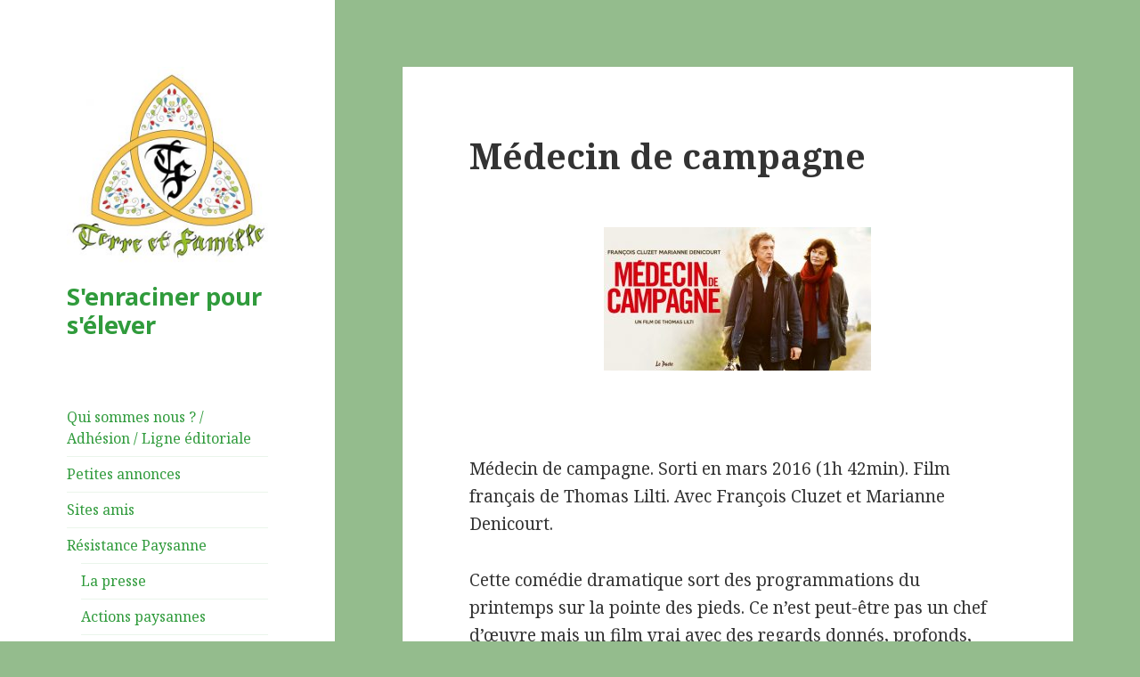

--- FILE ---
content_type: text/html; charset=UTF-8
request_url: http://terre-et-famille.fr/medecin-de-campagne/
body_size: 8269
content:
<!DOCTYPE html>
<html lang="fr-FR" class="no-js">
<head>
	<meta charset="UTF-8">
	<meta name="viewport" content="width=device-width">
	<link rel="profile" href="http://gmpg.org/xfn/11">
	<link rel="pingback" href="http://terre-et-famille.fr/xmlrpc.php">
	<!--[if lt IE 9]>
	<script src="http://terre-et-famille.fr/wp-content/themes/twentyfifteen/js/html5.js"></script>
	<![endif]-->
	<script>(function(html){html.className = html.className.replace(/\bno-js\b/,'js')})(document.documentElement);</script>
<title>Médecin de campagne &#8211; S&#039;enraciner pour s&#039;élever</title>
<link rel='dns-prefetch' href='//fonts.googleapis.com' />
<link rel='dns-prefetch' href='//s.w.org' />
<link href='https://fonts.gstatic.com' crossorigin rel='preconnect' />
<link rel="alternate" type="application/rss+xml" title="S&#039;enraciner pour s&#039;élever &raquo; Flux" href="http://terre-et-famille.fr/feed/" />
<link rel="alternate" type="application/rss+xml" title="S&#039;enraciner pour s&#039;élever &raquo; Flux des commentaires" href="http://terre-et-famille.fr/comments/feed/" />
		<script type="text/javascript">
			window._wpemojiSettings = {"baseUrl":"https:\/\/s.w.org\/images\/core\/emoji\/11\/72x72\/","ext":".png","svgUrl":"https:\/\/s.w.org\/images\/core\/emoji\/11\/svg\/","svgExt":".svg","source":{"concatemoji":"http:\/\/terre-et-famille.fr\/wp-includes\/js\/wp-emoji-release.min.js?ver=4.9.28"}};
			!function(e,a,t){var n,r,o,i=a.createElement("canvas"),p=i.getContext&&i.getContext("2d");function s(e,t){var a=String.fromCharCode;p.clearRect(0,0,i.width,i.height),p.fillText(a.apply(this,e),0,0);e=i.toDataURL();return p.clearRect(0,0,i.width,i.height),p.fillText(a.apply(this,t),0,0),e===i.toDataURL()}function c(e){var t=a.createElement("script");t.src=e,t.defer=t.type="text/javascript",a.getElementsByTagName("head")[0].appendChild(t)}for(o=Array("flag","emoji"),t.supports={everything:!0,everythingExceptFlag:!0},r=0;r<o.length;r++)t.supports[o[r]]=function(e){if(!p||!p.fillText)return!1;switch(p.textBaseline="top",p.font="600 32px Arial",e){case"flag":return s([55356,56826,55356,56819],[55356,56826,8203,55356,56819])?!1:!s([55356,57332,56128,56423,56128,56418,56128,56421,56128,56430,56128,56423,56128,56447],[55356,57332,8203,56128,56423,8203,56128,56418,8203,56128,56421,8203,56128,56430,8203,56128,56423,8203,56128,56447]);case"emoji":return!s([55358,56760,9792,65039],[55358,56760,8203,9792,65039])}return!1}(o[r]),t.supports.everything=t.supports.everything&&t.supports[o[r]],"flag"!==o[r]&&(t.supports.everythingExceptFlag=t.supports.everythingExceptFlag&&t.supports[o[r]]);t.supports.everythingExceptFlag=t.supports.everythingExceptFlag&&!t.supports.flag,t.DOMReady=!1,t.readyCallback=function(){t.DOMReady=!0},t.supports.everything||(n=function(){t.readyCallback()},a.addEventListener?(a.addEventListener("DOMContentLoaded",n,!1),e.addEventListener("load",n,!1)):(e.attachEvent("onload",n),a.attachEvent("onreadystatechange",function(){"complete"===a.readyState&&t.readyCallback()})),(n=t.source||{}).concatemoji?c(n.concatemoji):n.wpemoji&&n.twemoji&&(c(n.twemoji),c(n.wpemoji)))}(window,document,window._wpemojiSettings);
		</script>
		<style type="text/css">
img.wp-smiley,
img.emoji {
	display: inline !important;
	border: none !important;
	box-shadow: none !important;
	height: 1em !important;
	width: 1em !important;
	margin: 0 .07em !important;
	vertical-align: -0.1em !important;
	background: none !important;
	padding: 0 !important;
}
</style>
<link rel='stylesheet' id='twentyfifteen-fonts-css'  href='https://fonts.googleapis.com/css?family=Noto+Sans%3A400italic%2C700italic%2C400%2C700%7CNoto+Serif%3A400italic%2C700italic%2C400%2C700%7CInconsolata%3A400%2C700&#038;subset=latin%2Clatin-ext' type='text/css' media='all' />
<link rel='stylesheet' id='genericons-css'  href='http://terre-et-famille.fr/wp-content/themes/twentyfifteen/genericons/genericons.css?ver=3.2' type='text/css' media='all' />
<link rel='stylesheet' id='twentyfifteen-style-css'  href='http://terre-et-famille.fr/wp-content/themes/twentyfifteen/style.css?ver=4.9.28' type='text/css' media='all' />
<style id='twentyfifteen-style-inline-css' type='text/css'>

		/* Custom Sidebar Text Color */
		.site-title a,
		.site-description,
		.secondary-toggle:before {
			color: #309b3c;
		}

		.site-title a:hover,
		.site-title a:focus {
			color: #309b3c; /* Fallback for IE7 and IE8 */
			color: rgba( 48, 155, 60, 0.7);
		}

		.secondary-toggle {
			border-color: #309b3c; /* Fallback for IE7 and IE8 */
			border-color: rgba( 48, 155, 60, 0.1);
		}

		.secondary-toggle:hover,
		.secondary-toggle:focus {
			border-color: #309b3c; /* Fallback for IE7 and IE8 */
			border-color: rgba( 48, 155, 60, 0.3);
		}

		.site-title a {
			outline-color: #309b3c; /* Fallback for IE7 and IE8 */
			outline-color: rgba( 48, 155, 60, 0.3);
		}

		@media screen and (min-width: 59.6875em) {
			.secondary a,
			.dropdown-toggle:after,
			.widget-title,
			.widget blockquote cite,
			.widget blockquote small {
				color: #309b3c;
			}

			.widget button,
			.widget input[type="button"],
			.widget input[type="reset"],
			.widget input[type="submit"],
			.widget_calendar tbody a {
				background-color: #309b3c;
			}

			.textwidget a {
				border-color: #309b3c;
			}

			.secondary a:hover,
			.secondary a:focus,
			.main-navigation .menu-item-description,
			.widget,
			.widget blockquote,
			.widget .wp-caption-text,
			.widget .gallery-caption {
				color: rgba( 48, 155, 60, 0.7);
			}

			.widget button:hover,
			.widget button:focus,
			.widget input[type="button"]:hover,
			.widget input[type="button"]:focus,
			.widget input[type="reset"]:hover,
			.widget input[type="reset"]:focus,
			.widget input[type="submit"]:hover,
			.widget input[type="submit"]:focus,
			.widget_calendar tbody a:hover,
			.widget_calendar tbody a:focus {
				background-color: rgba( 48, 155, 60, 0.7);
			}

			.widget blockquote {
				border-color: rgba( 48, 155, 60, 0.7);
			}

			.main-navigation ul,
			.main-navigation li,
			.secondary-toggle,
			.widget input,
			.widget textarea,
			.widget table,
			.widget th,
			.widget td,
			.widget pre,
			.widget li,
			.widget_categories .children,
			.widget_nav_menu .sub-menu,
			.widget_pages .children,
			.widget abbr[title] {
				border-color: rgba( 48, 155, 60, 0.1);
			}

			.dropdown-toggle:hover,
			.dropdown-toggle:focus,
			.widget hr {
				background-color: rgba( 48, 155, 60, 0.1);
			}

			.widget input:focus,
			.widget textarea:focus {
				border-color: rgba( 48, 155, 60, 0.3);
			}

			.sidebar a:focus,
			.dropdown-toggle:focus {
				outline-color: rgba( 48, 155, 60, 0.3);
			}
		}
	
</style>
<!--[if lt IE 9]>
<link rel='stylesheet' id='twentyfifteen-ie-css'  href='http://terre-et-famille.fr/wp-content/themes/twentyfifteen/css/ie.css?ver=20141010' type='text/css' media='all' />
<![endif]-->
<!--[if lt IE 8]>
<link rel='stylesheet' id='twentyfifteen-ie7-css'  href='http://terre-et-famille.fr/wp-content/themes/twentyfifteen/css/ie7.css?ver=20141010' type='text/css' media='all' />
<![endif]-->
<script type='text/javascript' src='http://terre-et-famille.fr/wp-includes/js/jquery/jquery.js?ver=1.12.4'></script>
<script type='text/javascript' src='http://terre-et-famille.fr/wp-includes/js/jquery/jquery-migrate.min.js?ver=1.4.1'></script>
<link rel='https://api.w.org/' href='http://terre-et-famille.fr/wp-json/' />
<link rel="EditURI" type="application/rsd+xml" title="RSD" href="http://terre-et-famille.fr/xmlrpc.php?rsd" />
<link rel="wlwmanifest" type="application/wlwmanifest+xml" href="http://terre-et-famille.fr/wp-includes/wlwmanifest.xml" /> 
<link rel='prev' title='conférence du professeur Magnard' href='http://terre-et-famille.fr/conference-du-professeur-magnard/' />
<link rel='next' title='Radio  courtoisie' href='http://terre-et-famille.fr/radio-courtoisie/' />
<meta name="generator" content="WordPress 4.9.28" />
<link rel="canonical" href="http://terre-et-famille.fr/medecin-de-campagne/" />
<link rel='shortlink' href='http://terre-et-famille.fr/?p=735' />
<link rel="alternate" type="application/json+oembed" href="http://terre-et-famille.fr/wp-json/oembed/1.0/embed?url=http%3A%2F%2Fterre-et-famille.fr%2Fmedecin-de-campagne%2F" />
<link rel="alternate" type="text/xml+oembed" href="http://terre-et-famille.fr/wp-json/oembed/1.0/embed?url=http%3A%2F%2Fterre-et-famille.fr%2Fmedecin-de-campagne%2F&#038;format=xml" />
<style type="text/css" id="custom-background-css">
body.custom-background { background-color: #94bc8d; }
</style>
<link rel="icon" href="http://terre-et-famille.fr/wp-content/uploads/2015/07/cropped-Logo-officiel-IMG_3336-1-32x32.jpg" sizes="32x32" />
<link rel="icon" href="http://terre-et-famille.fr/wp-content/uploads/2015/07/cropped-Logo-officiel-IMG_3336-1-192x192.jpg" sizes="192x192" />
<link rel="apple-touch-icon-precomposed" href="http://terre-et-famille.fr/wp-content/uploads/2015/07/cropped-Logo-officiel-IMG_3336-1-180x180.jpg" />
<meta name="msapplication-TileImage" content="http://terre-et-famille.fr/wp-content/uploads/2015/07/cropped-Logo-officiel-IMG_3336-1-270x270.jpg" />
</head>

<body class="post-template-default single single-post postid-735 single-format-standard custom-background wp-custom-logo">
<div id="page" class="hfeed site">
	<a class="skip-link screen-reader-text" href="#content">Aller au contenu</a>

	<div id="sidebar" class="sidebar">
		<header id="masthead" class="site-header" role="banner">
			<div class="site-branding">
				<a href="http://terre-et-famille.fr/" class="custom-logo-link" rel="home" itemprop="url"><img width="248" height="248" src="http://terre-et-famille.fr/wp-content/uploads/2016/06/cropped-logo-TetF-def.jpg" class="custom-logo" alt="S&#039;enraciner pour s&#039;élever" itemprop="logo" srcset="http://terre-et-famille.fr/wp-content/uploads/2016/06/cropped-logo-TetF-def.jpg 248w, http://terre-et-famille.fr/wp-content/uploads/2016/06/cropped-logo-TetF-def-150x150.jpg 150w" sizes="(max-width: 248px) 100vw, 248px" /></a>						<p class="site-title"><a href="http://terre-et-famille.fr/" rel="home">S&#039;enraciner pour s&#039;élever</a></p>
									<button class="secondary-toggle">Menu et widgets</button>
			</div><!-- .site-branding -->
		</header><!-- .site-header -->

			<div id="secondary" class="secondary">

		
		
					<div id="widget-area" class="widget-area" role="complementary">
				<aside id="nav_menu-3" class="widget widget_nav_menu"><div class="menu-menu-principal-container"><ul id="menu-menu-principal" class="menu"><li id="menu-item-76" class="menu-item menu-item-type-post_type menu-item-object-page menu-item-76"><a href="http://terre-et-famille.fr/nous-contacter/">Qui sommes nous ? / Adhésion / Ligne éditoriale</a></li>
<li id="menu-item-100" class="menu-item menu-item-type-post_type menu-item-object-page menu-item-100"><a href="http://terre-et-famille.fr/petites-annonces/">Petites annonces</a></li>
<li id="menu-item-535" class="menu-item menu-item-type-post_type menu-item-object-page menu-item-535"><a href="http://terre-et-famille.fr/liens/">Sites amis</a></li>
<li id="menu-item-817" class="menu-item menu-item-type-post_type menu-item-object-page menu-item-has-children menu-item-817"><a href="http://terre-et-famille.fr/resistance-paysanne/">Résistance Paysanne</a>
<ul class="sub-menu">
	<li id="menu-item-818" class="menu-item menu-item-type-post_type menu-item-object-page menu-item-818"><a href="http://terre-et-famille.fr/resistance-paysanne/la-presse/">La presse</a></li>
	<li id="menu-item-827" class="menu-item menu-item-type-post_type menu-item-object-page menu-item-827"><a href="http://terre-et-famille.fr/resistance-paysanne/lettre-fco-a-envoyer/">Actions paysannes</a></li>
	<li id="menu-item-839" class="menu-item menu-item-type-post_type menu-item-object-page menu-item-839"><a href="http://terre-et-famille.fr/resistance-paysanne/paroles-de-paysans/">Paroles de paysans</a></li>
	<li id="menu-item-1493" class="menu-item menu-item-type-post_type menu-item-object-page menu-item-1493"><a href="http://terre-et-famille.fr/resistance-paysanne/programme-paysan/">Programme paysan</a></li>
</ul>
</li>
<li id="menu-item-872" class="menu-item menu-item-type-post_type menu-item-object-page menu-item-872"><a href="http://terre-et-famille.fr/laffaire-des-vitraux-danzy-le-duc/">L&rsquo;affaire des vitraux d&rsquo;Anzy le Duc</a></li>
<li id="menu-item-1257" class="menu-item menu-item-type-post_type menu-item-object-page menu-item-1257"><a href="http://terre-et-famille.fr/temoignages-divers/">Témoignages divers</a></li>
<li id="menu-item-1591" class="menu-item menu-item-type-post_type menu-item-object-page menu-item-1591"><a href="http://terre-et-famille.fr/nouvelles-de-tf/">Nouvelles de T&#038;F</a></li>
</ul></div></aside><aside id="search-2" class="widget widget_search"><form role="search" method="get" class="search-form" action="http://terre-et-famille.fr/">
				<label>
					<span class="screen-reader-text">Rechercher :</span>
					<input type="search" class="search-field" placeholder="Recherche&hellip;" value="" name="s" />
				</label>
				<input type="submit" class="search-submit screen-reader-text" value="Rechercher" />
			</form></aside><aside id="categories-2" class="widget widget_categories"><h2 class="widget-title">Catégories</h2>		<ul>
	<li class="cat-item cat-item-11"><a href="http://terre-et-famille.fr/category/rubrique-spirituelle/" >&quot;Le glaive de la Colombe&quot;</a> (18)
</li>
	<li class="cat-item cat-item-10"><a href="http://terre-et-famille.fr/category/artisans-du-brionnais/" >artisans du Brionnais</a> (2)
</li>
	<li class="cat-item cat-item-16"><a href="http://terre-et-famille.fr/category/reflexions/cinema/" >Cinéma</a> (3)
</li>
	<li class="cat-item cat-item-14"><a href="http://terre-et-famille.fr/category/conference/" >Conférence</a> (38)
</li>
	<li class="cat-item cat-item-20"><a href="http://terre-et-famille.fr/category/histoire-et-terroirs/" >Histoire et terroirs</a> (15)
</li>
	<li class="cat-item cat-item-1"><a href="http://terre-et-famille.fr/category/divers/" >informations diverses</a> (162)
</li>
	<li class="cat-item cat-item-22"><a href="http://terre-et-famille.fr/category/la-vie-sans-contact-journal-de-bord/" >Journal de bord d&#039;une française en Italie</a> (7)
</li>
	<li class="cat-item cat-item-19"><a href="http://terre-et-famille.fr/category/le-mot-du-cure/" >Le mot du curé</a> (23)
</li>
	<li class="cat-item cat-item-21"><a href="http://terre-et-famille.fr/category/mots-spirituels/" >Mots Spirituels</a> (29)
</li>
	<li class="cat-item cat-item-5"><a href="http://terre-et-famille.fr/category/garde/" >Page de garde</a> (3)
</li>
	<li class="cat-item cat-item-6"><a href="http://terre-et-famille.fr/category/reflexions/" >Réflexions</a> (52)
</li>
	<li class="cat-item cat-item-3"><a href="http://terre-et-famille.fr/category/videos/" >Vidéos</a> (387)
</li>
	<li class="cat-item cat-item-23"><a href="http://terre-et-famille.fr/category/vies-de-saints/" >Vies de saints</a> (2)
</li>
		</ul>
</aside>		<aside id="recent-posts-2" class="widget widget_recent_entries">		<h2 class="widget-title">Articles récents</h2>		<ul>
											<li>
					<a href="http://terre-et-famille.fr/a-qui-profite-le-crime-par-stephanie-bignon/">À qui profite le crime ? Par Stéphanie Bignon</a>
									</li>
											<li>
					<a href="http://terre-et-famille.fr/les-manoeuvres-sont-grossieres-par-une-paysanne-des-cevennes/">Les manœuvres sont grossières ! par Barbara Chantclair une paysanne de France</a>
									</li>
											<li>
					<a href="http://terre-et-famille.fr/la-chronique-desobeissante/">La chronique désobéissante</a>
									</li>
											<li>
					<a href="http://terre-et-famille.fr/abattage-massif-de-bovins-en-ariege-jean-marc-sabatier-brise-le-silence/">Abattage massif de bovins en Ariège : Jean-Marc Sabatier brise le silence</a>
									</li>
											<li>
					<a href="http://terre-et-famille.fr/chronique-paysanne-par-jerome-laronze-abattu-par-les-gendarmes-en-mai-2017/">Chronique paysanne par Jérôme Laronze, abattu par les gendarmes en mai 2017</a>
									</li>
					</ul>
		</aside><aside id="archives-2" class="widget widget_archive"><h2 class="widget-title">Archives</h2>		<ul>
			<li><a href='http://terre-et-famille.fr/2025/12/'>décembre 2025</a></li>
	<li><a href='http://terre-et-famille.fr/2025/11/'>novembre 2025</a></li>
	<li><a href='http://terre-et-famille.fr/2025/10/'>octobre 2025</a></li>
	<li><a href='http://terre-et-famille.fr/2025/09/'>septembre 2025</a></li>
	<li><a href='http://terre-et-famille.fr/2025/08/'>août 2025</a></li>
	<li><a href='http://terre-et-famille.fr/2025/07/'>juillet 2025</a></li>
	<li><a href='http://terre-et-famille.fr/2025/06/'>juin 2025</a></li>
	<li><a href='http://terre-et-famille.fr/2025/05/'>mai 2025</a></li>
	<li><a href='http://terre-et-famille.fr/2025/04/'>avril 2025</a></li>
	<li><a href='http://terre-et-famille.fr/2025/03/'>mars 2025</a></li>
	<li><a href='http://terre-et-famille.fr/2025/02/'>février 2025</a></li>
	<li><a href='http://terre-et-famille.fr/2025/01/'>janvier 2025</a></li>
	<li><a href='http://terre-et-famille.fr/2024/12/'>décembre 2024</a></li>
	<li><a href='http://terre-et-famille.fr/2024/11/'>novembre 2024</a></li>
	<li><a href='http://terre-et-famille.fr/2024/10/'>octobre 2024</a></li>
	<li><a href='http://terre-et-famille.fr/2024/09/'>septembre 2024</a></li>
	<li><a href='http://terre-et-famille.fr/2024/08/'>août 2024</a></li>
	<li><a href='http://terre-et-famille.fr/2024/07/'>juillet 2024</a></li>
	<li><a href='http://terre-et-famille.fr/2024/06/'>juin 2024</a></li>
	<li><a href='http://terre-et-famille.fr/2024/05/'>mai 2024</a></li>
	<li><a href='http://terre-et-famille.fr/2024/04/'>avril 2024</a></li>
	<li><a href='http://terre-et-famille.fr/2024/03/'>mars 2024</a></li>
	<li><a href='http://terre-et-famille.fr/2024/02/'>février 2024</a></li>
	<li><a href='http://terre-et-famille.fr/2024/01/'>janvier 2024</a></li>
	<li><a href='http://terre-et-famille.fr/2023/12/'>décembre 2023</a></li>
	<li><a href='http://terre-et-famille.fr/2023/11/'>novembre 2023</a></li>
	<li><a href='http://terre-et-famille.fr/2023/10/'>octobre 2023</a></li>
	<li><a href='http://terre-et-famille.fr/2023/09/'>septembre 2023</a></li>
	<li><a href='http://terre-et-famille.fr/2023/08/'>août 2023</a></li>
	<li><a href='http://terre-et-famille.fr/2023/07/'>juillet 2023</a></li>
	<li><a href='http://terre-et-famille.fr/2023/06/'>juin 2023</a></li>
	<li><a href='http://terre-et-famille.fr/2023/05/'>mai 2023</a></li>
	<li><a href='http://terre-et-famille.fr/2023/04/'>avril 2023</a></li>
	<li><a href='http://terre-et-famille.fr/2023/03/'>mars 2023</a></li>
	<li><a href='http://terre-et-famille.fr/2023/02/'>février 2023</a></li>
	<li><a href='http://terre-et-famille.fr/2023/01/'>janvier 2023</a></li>
	<li><a href='http://terre-et-famille.fr/2022/12/'>décembre 2022</a></li>
	<li><a href='http://terre-et-famille.fr/2022/11/'>novembre 2022</a></li>
	<li><a href='http://terre-et-famille.fr/2022/10/'>octobre 2022</a></li>
	<li><a href='http://terre-et-famille.fr/2022/09/'>septembre 2022</a></li>
	<li><a href='http://terre-et-famille.fr/2022/08/'>août 2022</a></li>
	<li><a href='http://terre-et-famille.fr/2022/07/'>juillet 2022</a></li>
	<li><a href='http://terre-et-famille.fr/2022/06/'>juin 2022</a></li>
	<li><a href='http://terre-et-famille.fr/2022/05/'>mai 2022</a></li>
	<li><a href='http://terre-et-famille.fr/2022/04/'>avril 2022</a></li>
	<li><a href='http://terre-et-famille.fr/2022/03/'>mars 2022</a></li>
	<li><a href='http://terre-et-famille.fr/2022/02/'>février 2022</a></li>
	<li><a href='http://terre-et-famille.fr/2022/01/'>janvier 2022</a></li>
	<li><a href='http://terre-et-famille.fr/2021/12/'>décembre 2021</a></li>
	<li><a href='http://terre-et-famille.fr/2021/11/'>novembre 2021</a></li>
	<li><a href='http://terre-et-famille.fr/2021/10/'>octobre 2021</a></li>
	<li><a href='http://terre-et-famille.fr/2021/09/'>septembre 2021</a></li>
	<li><a href='http://terre-et-famille.fr/2021/08/'>août 2021</a></li>
	<li><a href='http://terre-et-famille.fr/2021/07/'>juillet 2021</a></li>
	<li><a href='http://terre-et-famille.fr/2021/06/'>juin 2021</a></li>
	<li><a href='http://terre-et-famille.fr/2021/05/'>mai 2021</a></li>
	<li><a href='http://terre-et-famille.fr/2021/04/'>avril 2021</a></li>
	<li><a href='http://terre-et-famille.fr/2021/03/'>mars 2021</a></li>
	<li><a href='http://terre-et-famille.fr/2021/02/'>février 2021</a></li>
	<li><a href='http://terre-et-famille.fr/2021/01/'>janvier 2021</a></li>
	<li><a href='http://terre-et-famille.fr/2020/12/'>décembre 2020</a></li>
	<li><a href='http://terre-et-famille.fr/2020/11/'>novembre 2020</a></li>
	<li><a href='http://terre-et-famille.fr/2020/10/'>octobre 2020</a></li>
	<li><a href='http://terre-et-famille.fr/2020/09/'>septembre 2020</a></li>
	<li><a href='http://terre-et-famille.fr/2020/08/'>août 2020</a></li>
	<li><a href='http://terre-et-famille.fr/2020/07/'>juillet 2020</a></li>
	<li><a href='http://terre-et-famille.fr/2020/06/'>juin 2020</a></li>
	<li><a href='http://terre-et-famille.fr/2020/05/'>mai 2020</a></li>
	<li><a href='http://terre-et-famille.fr/2020/04/'>avril 2020</a></li>
	<li><a href='http://terre-et-famille.fr/2020/03/'>mars 2020</a></li>
	<li><a href='http://terre-et-famille.fr/2020/02/'>février 2020</a></li>
	<li><a href='http://terre-et-famille.fr/2020/01/'>janvier 2020</a></li>
	<li><a href='http://terre-et-famille.fr/2019/12/'>décembre 2019</a></li>
	<li><a href='http://terre-et-famille.fr/2019/11/'>novembre 2019</a></li>
	<li><a href='http://terre-et-famille.fr/2019/10/'>octobre 2019</a></li>
	<li><a href='http://terre-et-famille.fr/2019/09/'>septembre 2019</a></li>
	<li><a href='http://terre-et-famille.fr/2019/07/'>juillet 2019</a></li>
	<li><a href='http://terre-et-famille.fr/2019/06/'>juin 2019</a></li>
	<li><a href='http://terre-et-famille.fr/2019/05/'>mai 2019</a></li>
	<li><a href='http://terre-et-famille.fr/2019/04/'>avril 2019</a></li>
	<li><a href='http://terre-et-famille.fr/2019/03/'>mars 2019</a></li>
	<li><a href='http://terre-et-famille.fr/2019/02/'>février 2019</a></li>
	<li><a href='http://terre-et-famille.fr/2019/01/'>janvier 2019</a></li>
	<li><a href='http://terre-et-famille.fr/2018/12/'>décembre 2018</a></li>
	<li><a href='http://terre-et-famille.fr/2018/11/'>novembre 2018</a></li>
	<li><a href='http://terre-et-famille.fr/2018/10/'>octobre 2018</a></li>
	<li><a href='http://terre-et-famille.fr/2018/09/'>septembre 2018</a></li>
	<li><a href='http://terre-et-famille.fr/2018/08/'>août 2018</a></li>
	<li><a href='http://terre-et-famille.fr/2018/07/'>juillet 2018</a></li>
	<li><a href='http://terre-et-famille.fr/2018/06/'>juin 2018</a></li>
	<li><a href='http://terre-et-famille.fr/2018/05/'>mai 2018</a></li>
	<li><a href='http://terre-et-famille.fr/2018/04/'>avril 2018</a></li>
	<li><a href='http://terre-et-famille.fr/2018/03/'>mars 2018</a></li>
	<li><a href='http://terre-et-famille.fr/2018/02/'>février 2018</a></li>
	<li><a href='http://terre-et-famille.fr/2018/01/'>janvier 2018</a></li>
	<li><a href='http://terre-et-famille.fr/2017/12/'>décembre 2017</a></li>
	<li><a href='http://terre-et-famille.fr/2017/11/'>novembre 2017</a></li>
	<li><a href='http://terre-et-famille.fr/2017/10/'>octobre 2017</a></li>
	<li><a href='http://terre-et-famille.fr/2017/08/'>août 2017</a></li>
	<li><a href='http://terre-et-famille.fr/2017/07/'>juillet 2017</a></li>
	<li><a href='http://terre-et-famille.fr/2017/06/'>juin 2017</a></li>
	<li><a href='http://terre-et-famille.fr/2017/05/'>mai 2017</a></li>
	<li><a href='http://terre-et-famille.fr/2017/04/'>avril 2017</a></li>
	<li><a href='http://terre-et-famille.fr/2017/03/'>mars 2017</a></li>
	<li><a href='http://terre-et-famille.fr/2017/02/'>février 2017</a></li>
	<li><a href='http://terre-et-famille.fr/2017/01/'>janvier 2017</a></li>
	<li><a href='http://terre-et-famille.fr/2016/12/'>décembre 2016</a></li>
	<li><a href='http://terre-et-famille.fr/2016/11/'>novembre 2016</a></li>
	<li><a href='http://terre-et-famille.fr/2016/10/'>octobre 2016</a></li>
	<li><a href='http://terre-et-famille.fr/2016/09/'>septembre 2016</a></li>
	<li><a href='http://terre-et-famille.fr/2016/07/'>juillet 2016</a></li>
	<li><a href='http://terre-et-famille.fr/2016/06/'>juin 2016</a></li>
	<li><a href='http://terre-et-famille.fr/2016/05/'>mai 2016</a></li>
	<li><a href='http://terre-et-famille.fr/2016/04/'>avril 2016</a></li>
	<li><a href='http://terre-et-famille.fr/2016/03/'>mars 2016</a></li>
	<li><a href='http://terre-et-famille.fr/2016/02/'>février 2016</a></li>
	<li><a href='http://terre-et-famille.fr/2016/01/'>janvier 2016</a></li>
	<li><a href='http://terre-et-famille.fr/2015/12/'>décembre 2015</a></li>
	<li><a href='http://terre-et-famille.fr/2015/11/'>novembre 2015</a></li>
	<li><a href='http://terre-et-famille.fr/2015/10/'>octobre 2015</a></li>
	<li><a href='http://terre-et-famille.fr/2015/09/'>septembre 2015</a></li>
	<li><a href='http://terre-et-famille.fr/2015/07/'>juillet 2015</a></li>
	<li><a href='http://terre-et-famille.fr/2015/06/'>juin 2015</a></li>
		</ul>
		</aside>			</div><!-- .widget-area -->
		
	</div><!-- .secondary -->

	</div><!-- .sidebar -->

	<div id="content" class="site-content">

	<div id="primary" class="content-area">
		<main id="main" class="site-main" role="main">

		
<article id="post-735" class="post-735 post type-post status-publish format-standard hentry category-cinema">
	
	<header class="entry-header">
		<h1 class="entry-title">Médecin de campagne</h1>	</header><!-- .entry-header -->

	<div class="entry-content">
		<p><a href="http://terre-et-famille.fr/wp-content/uploads/2016/05/medecin_de_campagne_cadre-3.jpg"><img class="aligncenter size-medium wp-image-739" src="http://terre-et-famille.fr/wp-content/uploads/2016/05/medecin_de_campagne_cadre-3-300x161.jpg" alt="medecin_de_campagne_cadre-3" width="300" height="161" srcset="http://terre-et-famille.fr/wp-content/uploads/2016/05/medecin_de_campagne_cadre-3-300x161.jpg 300w, http://terre-et-famille.fr/wp-content/uploads/2016/05/medecin_de_campagne_cadre-3-768x411.jpg 768w, http://terre-et-famille.fr/wp-content/uploads/2016/05/medecin_de_campagne_cadre-3-1024x548.jpg 1024w, http://terre-et-famille.fr/wp-content/uploads/2016/05/medecin_de_campagne_cadre-3.jpg 1543w" sizes="(max-width: 300px) 100vw, 300px" /></a></p>
<p>&nbsp;</p>
<p>Médecin de campagne. Sorti en mars 2016 (1h 42min). Film français de Thomas Lilti. Avec François Cluzet et Marianne Denicourt.</p>
<p>Cette comédie dramatique sort des programmations du printemps sur la pointe des pieds. Ce n’est peut-être pas un chef d’œuvre mais un film vrai avec des regards donnés, profonds, intenses comme le sont les mots entourant la vie et la mort. Avec des mains qui servent, soignent et se touchent.<br />
Médecin de campagne donne à voir le rôle de celui qui panse les plaies du corps, écoute et conseille. Il connaît ses brebis, elles écoutent sa voix. Le vrai berger, le curé du village, est absent du film… comme c’est le cas dans beaucoup de campagnes. Mais le médecin généraliste est là. Pour combien de temps encore ? Il faut une âme quasi sacerdotale pour tenir.<br />
François Cluzet conquiert le spectateur et en fait un compagnon dès les premières scènes. Il est seul puisque sa femme est partie avec les enfants. Toutes les générations défilent dans son cabinet, toutes les pathologies aussi, y compris celles de l’âme. Pour guérir, il faut comprendre. Pour comprendre, il faut aimer. Il aime les gens. Il va à leur rencontre, dans une tournée sans fin des fermes et des pavillons.<br />
C’est ce quotidien qu’il va partager avec une jeune femme médecin venue le seconder… Il n’a pas souhaité sa présence et, un rien macho, doute de ses capacités à s’adapter à la médecine rurale. De sévères secousses seront nécessaires pour qu’il lâche un peu les rênes.<br />
La promesse faite à un vieil homme en fin de vie de le laisser mourir chez lui conduit le médecin de famille à commettre un geste fou pour le sortir de l’hôpital ! Entouré d’une équipe de petites mains qui se succèdent à son chevet, il quitte la vie en homme libre, et non attaché sur un lit inconnu, relié à des fils et des tuyaux. De très belles images de ce vieillard mort, de la toilette mortuaire effectuée avec un infini respect, comme un hommage rendu à sa personne pleine de dignité. Ce sont des scènes rares au cinéma.<br />
Quand la vie survient sans être entourée d’amour, l’avortement n’est pas loin. Les campagnes ne sont pas épargnées. Le film traite le sujet humainement à travers une jeune fille paumée prête à donner la vie, puis à la retirer sans grande conscience. L’écoute chaleureuse, la présence rassurante et ferme du médecin laissent percer l’intensité du drame et orientent vers le choix de la vie. Les mots et les regards sont justes.<br />
Médecin de campagne marque durablement la mémoire parce qu’il évoque des situations vraies comme le ferait un reportage, servi par le talent d’excellents acteurs et un scenario pudique et juste. Restent beaucoup de visages et de situations cocasses, des personnes attachantes que l’on croit dur comme fer avoir rencontrées.</p>
<p>S’il n’est plus diffusé dans votre cinéma, ne manquez pas sa sortie en DVD.<br />
Il mérite d’être vu, revu et partagé.</p>
<p>Valérie d&rsquo;Aubigny</p>
	</div><!-- .entry-content -->

	
	<footer class="entry-footer">
		<span class="posted-on"><span class="screen-reader-text">Publié le </span><a href="http://terre-et-famille.fr/medecin-de-campagne/" rel="bookmark"><time class="entry-date published" datetime="2016-05-31T09:55:26+00:00">31 mai 2016</time><time class="updated" datetime="2016-05-31T16:18:54+00:00">31 mai 2016</time></a></span><span class="byline"><span class="author vcard"><span class="screen-reader-text">Auteur </span><a class="url fn n" href="http://terre-et-famille.fr/author/sbignon/">SBignon</a></span></span><span class="cat-links"><span class="screen-reader-text">Catégories </span><a href="http://terre-et-famille.fr/category/reflexions/cinema/" rel="category tag">Cinéma</a></span>			</footer><!-- .entry-footer -->

</article><!-- #post-## -->

	<nav class="navigation post-navigation" role="navigation">
		<h2 class="screen-reader-text">Navigation de l’article</h2>
		<div class="nav-links"><div class="nav-previous"><a href="http://terre-et-famille.fr/conference-du-professeur-magnard/" rel="prev"><span class="meta-nav" aria-hidden="true">Précédent</span> <span class="screen-reader-text">Article précédent&nbsp;:</span> <span class="post-title">conférence du professeur Magnard</span></a></div><div class="nav-next"><a href="http://terre-et-famille.fr/radio-courtoisie/" rel="next"><span class="meta-nav" aria-hidden="true">Suivant</span> <span class="screen-reader-text">Article suivant&nbsp;:</span> <span class="post-title">Radio  courtoisie</span></a></div></div>
	</nav>
		</main><!-- .site-main -->
	</div><!-- .content-area -->


	</div><!-- .site-content -->

	<footer id="colophon" class="site-footer" role="contentinfo">
		<div class="site-info">
						<a href="https://wordpress.org/">Fièrement propulsé par WordPress</a>
		</div><!-- .site-info -->
	</footer><!-- .site-footer -->

</div><!-- .site -->

<!-- analytics-code google analytics tracking code --><script>
	(function(i,s,o,g,r,a,m){i['GoogleAnalyticsObject']=r;i[r]=i[r]||function(){
			(i[r].q=i[r].q||[]).push(arguments)},i[r].l=1*new Date();a=s.createElement(o),
		m=s.getElementsByTagName(o)[0];a.async=1;a.src=g;m.parentNode.insertBefore(a,m)
	})(window,document,'script','//www.google-analytics.com/analytics.js','ga');

	ga('create', 'UA-73087529-1', 'auto');
	ga('send', 'pageview');

</script><!--  --><script type='text/javascript' src='http://terre-et-famille.fr/wp-content/themes/twentyfifteen/js/skip-link-focus-fix.js?ver=20141010'></script>
<script type='text/javascript'>
/* <![CDATA[ */
var screenReaderText = {"expand":"<span class=\"screen-reader-text\">ouvrir le sous-menu<\/span>","collapse":"<span class=\"screen-reader-text\">fermer le sous-menu<\/span>"};
/* ]]> */
</script>
<script type='text/javascript' src='http://terre-et-famille.fr/wp-content/themes/twentyfifteen/js/functions.js?ver=20150330'></script>
<script type='text/javascript' src='http://terre-et-famille.fr/wp-includes/js/wp-embed.min.js?ver=4.9.28'></script>

</body>
</html>


--- FILE ---
content_type: text/plain
request_url: https://www.google-analytics.com/j/collect?v=1&_v=j102&a=699758683&t=pageview&_s=1&dl=http%3A%2F%2Fterre-et-famille.fr%2Fmedecin-de-campagne%2F&ul=en-us%40posix&dt=M%C3%A9decin%20de%20campagne%20%E2%80%93%20S%27enraciner%20pour%20s%27%C3%A9lever&sr=1280x720&vp=1280x720&_u=IEBAAEABAAAAACAAI~&jid=1344163547&gjid=507385295&cid=464578296.1766115306&tid=UA-73087529-1&_gid=531466093.1766115306&_r=1&_slc=1&z=1069620250
body_size: -286
content:
2,cG-REBX7BMPS4